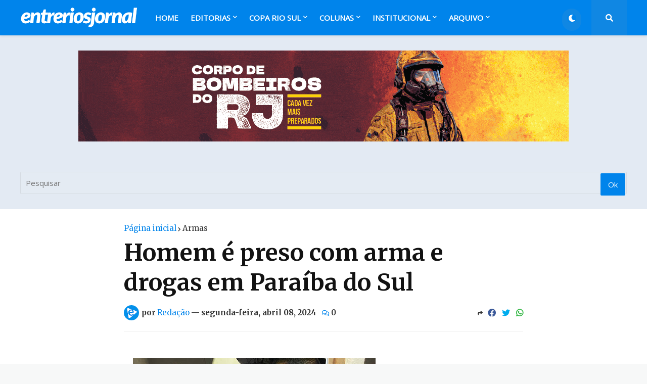

--- FILE ---
content_type: text/html; charset=utf-8
request_url: https://www.google.com/recaptcha/api2/aframe
body_size: 267
content:
<!DOCTYPE HTML><html><head><meta http-equiv="content-type" content="text/html; charset=UTF-8"></head><body><script nonce="AmxKPcP5cpH5Dv0wOa5Ztg">/** Anti-fraud and anti-abuse applications only. See google.com/recaptcha */ try{var clients={'sodar':'https://pagead2.googlesyndication.com/pagead/sodar?'};window.addEventListener("message",function(a){try{if(a.source===window.parent){var b=JSON.parse(a.data);var c=clients[b['id']];if(c){var d=document.createElement('img');d.src=c+b['params']+'&rc='+(localStorage.getItem("rc::a")?sessionStorage.getItem("rc::b"):"");window.document.body.appendChild(d);sessionStorage.setItem("rc::e",parseInt(sessionStorage.getItem("rc::e")||0)+1);localStorage.setItem("rc::h",'1770081156409');}}}catch(b){}});window.parent.postMessage("_grecaptcha_ready", "*");}catch(b){}</script></body></html>